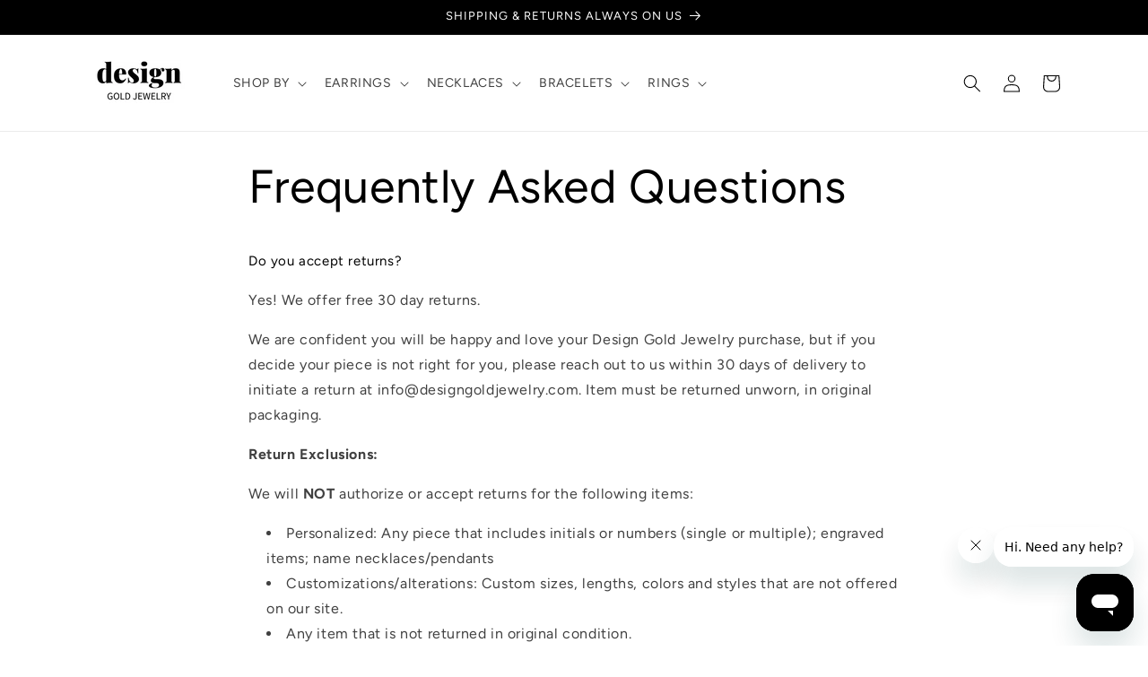

--- FILE ---
content_type: text/json
request_url: https://conf.config-security.com/model
body_size: 87
content:
{"title":"recommendation AI model (keras)","structure":"release_id=0x72:70:7e:74:3f:38:77:2b:32:5f:41:6d:6f:4d:5c:7a:5e:73:3c:6d:38:33:2b:55:65:42:54:64:5f;keras;pqvljy7g31inh572hky62t6c5mvmm69p6vywfe28qc4j4apb1iesoe9vwhbg578szx4u3j57","weights":"../weights/72707e74.h5","biases":"../biases/72707e74.h5"}

--- FILE ---
content_type: application/javascript; charset=UTF-8
request_url: https://dev.visualwebsiteoptimizer.com/j.php?a=1036768&u=https%3A%2F%2Fdesigngoldjewelry.com%2Fpages%2Ffrequently-asked-questions&vn=2.2&st=1122.8350000001228&x=true
body_size: 9666
content:
(function(){function _vwo_err(e){function gE(e,a){return"https://dev.visualwebsiteoptimizer.com/ee.gif?a=1036768&s=j.php&_cu="+encodeURIComponent(window.location.href)+"&e="+encodeURIComponent(e&&e.message&&e.message.substring(0,1e3)+"&vn=")+(e&&e.code?"&code="+e.code:"")+(e&&e.type?"&type="+e.type:"")+(e&&e.status?"&status="+e.status:"")+(a||"")}var vwo_e=gE(e);try{typeof navigator.sendBeacon==="function"?navigator.sendBeacon(vwo_e):(new Image).src=vwo_e}catch(err){}}try{var extE=0,prevMode=false;window._VWO_Jphp_StartTime = (window.performance && typeof window.performance.now === 'function' ? window.performance.now() : new Date().getTime());;;(function(){window._VWO=window._VWO||{};var aC=window._vwo_code;if(typeof aC==='undefined'){window._vwo_mt='dupCode';return;}if(window._VWO.sCL){window._vwo_mt='dupCode';window._VWO.sCDD=true;try{if(aC){clearTimeout(window._vwo_settings_timer);var h=document.querySelectorAll('#_vis_opt_path_hides');var x=h[h.length>1?1:0];x&&x.remove();}}catch(e){}return;}window._VWO.sCL=true;;window._vwo_mt="live";var localPreviewObject={};var previewKey="_vis_preview_"+1036768;var wL=window.location;;try{localPreviewObject[previewKey]=window.localStorage.getItem(previewKey);JSON.parse(localPreviewObject[previewKey])}catch(e){localPreviewObject[previewKey]=""}try{window._vwo_tm="";var getMode=function(e){var n;if(window.name.indexOf(e)>-1){n=window.name}else{n=wL.search.match("_vwo_m=([^&]*)");n=n&&atob(decodeURIComponent(n[1]))}return n&&JSON.parse(n)};var ccMode=getMode("_vwo_cc");if(window.name.indexOf("_vis_heatmap")>-1||window.name.indexOf("_vis_editor")>-1||ccMode||window.name.indexOf("_vis_preview")>-1){try{if(ccMode){window._vwo_mt=decodeURIComponent(wL.search.match("_vwo_m=([^&]*)")[1])}else if(window.name&&JSON.parse(window.name)){window._vwo_mt=window.name}}catch(e){if(window._vwo_tm)window._vwo_mt=window._vwo_tm}}else if(window._vwo_tm.length){window._vwo_mt=window._vwo_tm}else if(location.href.indexOf("_vis_opt_preview_combination")!==-1&&location.href.indexOf("_vis_test_id")!==-1){window._vwo_mt="sharedPreview"}else if(localPreviewObject[previewKey]){window._vwo_mt=JSON.stringify(localPreviewObject)}if(window._vwo_mt!=="live"){;if(typeof extE!=="undefined"){extE=1}if(!getMode("_vwo_cc")){(function(){var cParam='';try{if(window.VWO&&window.VWO.appliedCampaigns){var campaigns=window.VWO.appliedCampaigns;for(var cId in campaigns){if(campaigns.hasOwnProperty(cId)){var v=campaigns[cId].v;if(cId&&v){cParam='&c='+cId+'-'+v+'-1';break;}}}}}catch(e){}var prevMode=false;_vwo_code.load('https://dev.visualwebsiteoptimizer.com/j.php?mode='+encodeURIComponent(window._vwo_mt)+'&a=1036768&f=1&u='+encodeURIComponent(window._vis_opt_url||document.URL)+'&eventArch=true'+'&x=true'+cParam,{sL:window._vwo_code.sL});if(window._vwo_code.sL){prevMode=true;}})();}else{(function(){window._vwo_code&&window._vwo_code.finish();_vwo_ccc={u:"/j.php?a=1036768&u=https%3A%2F%2Fdesigngoldjewelry.com%2Fpages%2Ffrequently-asked-questions&vn=2.2&st=1122.8350000001228&x=true"};var s=document.createElement("script");s.src="https://app.vwo.com/visitor-behavior-analysis/dist/codechecker/cc.min.js?r="+Math.random();document.head.appendChild(s)})()}}}catch(e){var vwo_e=new Image;vwo_e.src="https://dev.visualwebsiteoptimizer.com/ee.gif?s=mode_det&e="+encodeURIComponent(e&&e.stack&&e.stack.substring(0,1e3)+"&vn=");aC&&window._vwo_code.finish()}})();
;;window._vwo_cookieDomain="designgoldjewelry.com";;;;_vwo_surveyAssetsBaseUrl="https://cdn.visualwebsiteoptimizer.com/";;if(prevMode){return}if(window._vwo_mt === "live"){window.VWO=window.VWO||[];window._vwo_acc_id=1036768;window.VWO._=window.VWO._||{};;;window.VWO.visUuid="DA8AB05797F02A682D84A4470863C20BC|298fa99be8e0c9fff02ecd7912e25384";
;_vwo_code.sT=_vwo_code.finished();(function(c,a,e,d,b,z,g,sT){if(window.VWO._&&window.VWO._.isBot)return;const cookiePrefix=window._vwoCc&&window._vwoCc.cookiePrefix||"";const useLocalStorage=sT==="ls";const cookieName=cookiePrefix+"_vwo_uuid_v2";const escapedCookieName=cookieName.replace(/([.*+?^${}()|[\]\\])/g,"\\$1");const cookieDomain=g;function getValue(){if(useLocalStorage){return localStorage.getItem(cookieName)}else{const regex=new RegExp("(^|;\\s*)"+escapedCookieName+"=([^;]*)");const match=e.cookie.match(regex);return match?decodeURIComponent(match[2]):null}}function setValue(value,days){if(useLocalStorage){localStorage.setItem(cookieName,value)}else{e.cookie=cookieName+"="+value+"; expires="+new Date(864e5*days+ +new Date).toGMTString()+"; domain="+cookieDomain+"; path=/"}}let existingValue=null;if(sT){const cookieRegex=new RegExp("(^|;\\s*)"+escapedCookieName+"=([^;]*)");const cookieMatch=e.cookie.match(cookieRegex);const cookieValue=cookieMatch?decodeURIComponent(cookieMatch[2]):null;const lsValue=localStorage.getItem(cookieName);if(useLocalStorage){if(lsValue){existingValue=lsValue;if(cookieValue){e.cookie=cookieName+"=; expires=Thu, 01 Jan 1970 00:00:01 GMT; domain="+cookieDomain+"; path=/"}}else if(cookieValue){localStorage.setItem(cookieName,cookieValue);e.cookie=cookieName+"=; expires=Thu, 01 Jan 1970 00:00:01 GMT; domain="+cookieDomain+"; path=/";existingValue=cookieValue}}else{if(cookieValue){existingValue=cookieValue;if(lsValue){localStorage.removeItem(cookieName)}}else if(lsValue){e.cookie=cookieName+"="+lsValue+"; expires="+new Date(864e5*366+ +new Date).toGMTString()+"; domain="+cookieDomain+"; path=/";localStorage.removeItem(cookieName);existingValue=lsValue}}a=existingValue||a}else{const regex=new RegExp("(^|;\\s*)"+escapedCookieName+"=([^;]*)");const match=e.cookie.match(regex);a=match?decodeURIComponent(match[2]):a}-1==e.cookie.indexOf("_vis_opt_out")&&-1==d.location.href.indexOf("vwo_opt_out=1")&&(window.VWO.visUuid=a),a=a.split("|"),b=new Image,g=window._vis_opt_domain||c||d.location.hostname.replace(/^www\./,""),b.src="https://dev.visualwebsiteoptimizer.com/v.gif?cd="+(window._vis_opt_cookieDays||0)+"&a=1036768&d="+encodeURIComponent(d.location.hostname.replace(/^www\./,"") || c)+"&u="+a[0]+"&h="+a[1]+"&t="+z,d.vwo_iehack_queue=[b],setValue(a.join("|"),366)})("designgoldjewelry.com",window.VWO.visUuid,document,window,0,_vwo_code.sT,"designgoldjewelry.com","false"||null);
;clearTimeout(window._vwo_settings_timer);window._vwo_settings_timer=null;;;;;var vwoCode=window._vwo_code;if(vwoCode.filterConfig&&vwoCode.filterConfig.filterTime==="balanced"){vwoCode.removeLoaderAndOverlay()}var vwo_CIF=false;var UAP=false;;;var _vwo_style=document.getElementById('_vis_opt_path_hides'),_vwo_css=(vwoCode.hide_element_style?vwoCode.hide_element_style():'{opacity:0 !important;filter:alpha(opacity=0) !important;background:none !important;transition:none !important;}')+':root {--vwo-el-opacity:0 !important;--vwo-el-filter:alpha(opacity=0) !important;--vwo-el-bg:none !important;--vwo-el-ts:none !important;}',_vwo_text="" + _vwo_css;if (_vwo_style) { var e = _vwo_style.classList.contains("_vis_hide_layer") && _vwo_style; if (UAP && !UAP() && vwo_CIF && !vwo_CIF()) { e ? e.parentNode.removeChild(e) : _vwo_style.parentNode.removeChild(_vwo_style) } else { if (e) { var t = _vwo_style = document.createElement("style"), o = document.getElementsByTagName("head")[0], s = document.querySelector("#vwoCode"); t.setAttribute("id", "_vis_opt_path_hides"), s && t.setAttribute("nonce", s.nonce), t.setAttribute("type", "text/css"), o.appendChild(t) } if (_vwo_style.styleSheet) _vwo_style.styleSheet.cssText = _vwo_text; else { var l = document.createTextNode(_vwo_text); _vwo_style.appendChild(l) } e ? e.parentNode.removeChild(e) : _vwo_style.removeChild(_vwo_style.childNodes[0])}};window.VWO.ssMeta = { enabled: 0, noSS: 0 };;;VWO._=VWO._||{};window._vwo_clicks=false;VWO._.allSettings=(function(){return{dataStore:{campaigns:{9:{"multiple_domains":0,"name":"4\/1\/2025 4 Step Fine Jewelry Era","exclude_url":"","sections":{"1":{"variation_names":{"2":"Variation-1","1":"Control"},"path":"","segment":{"2":1,"1":1},"triggers":[],"variationsRegex":{"2":"^https\\:\\\/\\\/designgoldjewelry\\.com\\\/pages\\\/fine\\-jewelry\\-era\\\/?(?:[\\?#].*)?$","1":"^https\\:\\\/\\\/designgoldjewelry\\.com\\\/pages\\\/fine\\-jewelry\\-era\\\/?(?:[\\?#].*)?$"},"variations":{"2":"https:\/\/designgoldjewelry.com\/pages\/fine-jewelry-era","1":"https:\/\/designgoldjewelry.com\/pages\/fine-jewelry-era"}}},"ep":1743564166000,"triggers":[12840489],"combs":{"2":0,"1":1},"version":4,"ibe":0,"urlRegex":"^https\\:\\\/\\\/designgoldjewelry\\.com\\\/pages\\\/fine\\-jewelry\\-era\\\/?(?:[\\?#].*)?$","metrics":[{"id":1,"type":"m","metricId":1302418},{"id":2,"type":"m","metricId":1302415},{"id":3,"type":"m","metricId":1302424},{"id":4,"type":"m","metricId":1302427},{"id":5,"type":"m","metricId":1302409}],"goals":{"2":{"type":"CUSTOM_GOAL","identifier":"shopify.productAddedToCart","mca":false},"3":{"type":"CUSTOM_GOAL","identifier":"shopify.checkoutStarted","mca":false},"4":{"type":"CUSTOM_GOAL","identifier":"shopify.productViewed","mca":false},"5":{"type":"CUSTOM_GOAL","identifier":"vwo_dom_click","mca":false},"1":{"type":"CUSTOM_GOAL","identifier":"shopify.purchase","mca":false}},"pc_traffic":100,"ss":null,"pgre":true,"id":9,"mt":{"2":"11900131","3":"11900143","4":"11900140","5":"11900134","1":"11900128"},"status":"RUNNING","ps":false,"stag":0,"type":"SPLIT_URL","comb_n":{"2":"Variation-1","1":"Control"},"varSegAllowed":false,"manual":false,"clickmap":0,"globalCode":[],"segment_code":"true"}, 3:{"multiple_domains":0,"name":"Homepage Baseline","exclude_url":"","sections":{"1":{"variation_names":{"2":"Variation-1","1":"Control"},"path":"","segment":{"2":1,"1":1},"triggers":[],"variationsRegex":{"2":"^https\\:\\\/\\\/designgoldjewelry\\.com\\\/?(?:[\\?#].*)?$","1":"^https\\:\\\/\\\/designgoldjewelry\\.com\\\/?(?:[\\?#].*)?$"},"variations":{"2":"https:\/\/designgoldjewelry.com\/","1":"https:\/\/designgoldjewelry.com\/"}}},"ep":1741109298000,"triggers":[12273807],"combs":{"2":0,"1":1},"version":4,"ibe":0,"urlRegex":"^https\\:\\\/\\\/designgoldjewelry\\.com\\\/?(?:[\\?#].*)?$","metrics":[{"id":1,"type":"m","metricId":1302418},{"id":2,"type":"m","metricId":1302415},{"id":3,"type":"m","metricId":1302409},{"id":4,"type":"m","metricId":1302436},{"id":5,"type":"m","metricId":1302427},{"id":6,"type":"m","metricId":1302424}],"goals":{"2":{"type":"CUSTOM_GOAL","identifier":"shopify.productAddedToCart","mca":false},"3":{"type":"CUSTOM_GOAL","identifier":"vwo_dom_click","mca":false},"4":{"type":"CUSTOM_GOAL","identifier":"shopify.cartViewed","mca":false},"5":{"type":"CUSTOM_GOAL","identifier":"shopify.productViewed","mca":false},"6":{"type":"CUSTOM_GOAL","identifier":"shopify.checkoutStarted","mca":false},"1":{"type":"CUSTOM_GOAL","identifier":"shopify.purchase","mca":false}},"pc_traffic":100,"ss":null,"pgre":true,"id":3,"mt":{"2":"11900131","3":"11900134","4":"11900137","5":"11900140","6":"11900143","1":"11900128"},"status":"RUNNING","ps":true,"stag":0,"type":"SPLIT_URL","comb_n":{"2":"Variation-1","1":"Control"},"varSegAllowed":false,"manual":false,"clickmap":1,"globalCode":[],"segment_code":"true"}, 4:{"multiple_domains":0,"name":"All Collection Baseline","exclude_url":"","sections":{"1":{"variation_names":{"2":"Variation-1","1":"Control"},"path":"","segment":{"2":1,"1":1},"triggers":[],"variationsRegex":{"2":"^https\\:\\\/\\\/designgoldjewelry\\.com\\\/collections\\\/all\\\/?(?:[\\?#].*)?$","1":"^https\\:\\\/\\\/designgoldjewelry\\.com\\\/collections\\\/all\\\/?(?:[\\?#].*)?$"},"variations":{"2":"https:\/\/designgoldjewelry.com\/collections\/all","1":"https:\/\/designgoldjewelry.com\/collections\/all"}}},"ep":1741111607000,"triggers":[12273804],"combs":{"2":0,"1":1},"version":4,"ibe":0,"urlRegex":"^https\\:\\\/\\\/designgoldjewelry\\.com\\\/collections\\\/all\\\/?(?:[\\?#].*)?$","metrics":[{"id":1,"type":"m","metricId":1302418},{"id":3,"type":"m","metricId":1302427},{"id":4,"type":"m","metricId":1302436},{"id":5,"type":"m","metricId":1302424},{"id":6,"type":"m","metricId":1302415},{"id":7,"type":"m","metricId":1302409},{"id":8,"type":"m","metricId":1302448}],"goals":{"1":{"type":"CUSTOM_GOAL","identifier":"shopify.purchase","mca":false},"3":{"type":"CUSTOM_GOAL","identifier":"shopify.productViewed","mca":false},"4":{"type":"CUSTOM_GOAL","identifier":"shopify.cartViewed","mca":false},"5":{"type":"CUSTOM_GOAL","identifier":"shopify.checkoutStarted","mca":false},"6":{"type":"CUSTOM_GOAL","identifier":"shopify.productAddedToCart","mca":false},"7":{"type":"CUSTOM_GOAL","identifier":"vwo_dom_click","mca":false},"8":{"type":"CUSTOM_GOAL","identifier":"shopify.productRemovedFromCart","mca":false}},"pc_traffic":100,"ss":null,"pgre":true,"id":4,"mt":{"1":"11900128","3":"11900140","4":"11900137","5":"11900143","6":"11900131","7":"11900134","8":"11900965"},"status":"RUNNING","ps":true,"stag":0,"type":"SPLIT_URL","comb_n":{"2":"Variation-1","1":"Control"},"varSegAllowed":false,"manual":false,"clickmap":1,"globalCode":[],"segment_code":"true"}, 6:{"multiple_domains":0,"name":"Starter Kit LP Baseline (3\/14)","exclude_url":"","sections":{"1":{"variation_names":{"2":"Variation-1","1":"Control"},"path":"","segment":{"2":1,"1":1},"triggers":[],"variationsRegex":{"2":"^https\\:\\\/\\\/designgoldjewelry\\.com\\\/collections\\\/fine\\-jewelry\\-starter\\-kit\\\/?(?:[\\?#].*)?$","1":"^https\\:\\\/\\\/designgoldjewelry\\.com\\\/collections\\\/fine\\-jewelry\\-starter\\-kit\\\/?(?:[\\?#].*)?$"},"variations":{"2":"https:\/\/designgoldjewelry.com\/collections\/fine-jewelry-starter-kit","1":"https:\/\/designgoldjewelry.com\/collections\/fine-jewelry-starter-kit"}}},"ep":1741965427000,"triggers":[12286281],"combs":{"2":0,"1":1},"version":4,"ibe":0,"urlRegex":"^https\\:\\\/\\\/designgoldjewelry\\.com\\\/collections\\\/fine\\-jewelry\\-starter\\-kit\\\/?(?:[\\?#].*)?$","metrics":[{"id":1,"type":"m","metricId":1302418},{"id":2,"type":"m","metricId":1302424},{"id":5,"type":"m","metricId":1302427},{"id":6,"type":"m","metricId":1302415},{"id":7,"type":"m","metricId":1302409}],"goals":{"2":{"type":"CUSTOM_GOAL","identifier":"shopify.checkoutStarted","mca":false},"1":{"type":"CUSTOM_GOAL","identifier":"shopify.purchase","mca":false},"5":{"type":"CUSTOM_GOAL","identifier":"shopify.productViewed","mca":false},"6":{"type":"CUSTOM_GOAL","identifier":"shopify.productAddedToCart","mca":false},"7":{"type":"CUSTOM_GOAL","identifier":"vwo_dom_click","mca":false}},"pc_traffic":100,"ss":null,"pgre":true,"id":6,"mt":{"2":"11900143","1":"11900128","5":"11900140","6":"11900131","7":"11900134"},"status":"RUNNING","ps":false,"stag":0,"type":"SPLIT_URL","comb_n":{"2":"Variation-1","1":"Control"},"varSegAllowed":false,"manual":false,"clickmap":0,"globalCode":[],"segment_code":"true"}, 7:{"multiple_domains":0,"name":"Starter Kit LP (IC - 3\/17)","exclude_url":"","sections":{"1":{"variation_names":{"2":"Variation-1","1":"Control"},"path":"","segment":{"2":1,"1":1},"triggers":[],"variationsRegex":{"2":"^https\\:\\\/\\\/designgoldjewelry\\.com\\\/collections\\\/fine\\-jewelry\\-starter\\-kit\\\/?(?:[\\?#].*)?$","1":"^https\\:\\\/\\\/designgoldjewelry\\.com\\\/collections\\\/fine\\-jewelry\\-starter\\-kit\\\/?(?:[\\?#].*)?$"},"variations":{"2":"https:\/\/designgoldjewelry.com\/collections\/fine-jewelry-starter-kit","1":"https:\/\/designgoldjewelry.com\/collections\/fine-jewelry-starter-kit"}}},"ep":1742236727000,"triggers":[12382317],"combs":{"2":0,"1":1},"version":4,"ibe":0,"urlRegex":"^https\\:\\\/\\\/designgoldjewelry\\.com\\\/collections\\\/fine\\-jewelry\\-starter\\-kit\\\/?(?:[\\?#].*)?$","metrics":[{"id":1,"type":"m","metricId":1302424},{"id":2,"type":"m","metricId":1302418},{"id":3,"type":"m","metricId":1302409},{"id":4,"type":"m","metricId":1302415},{"id":5,"type":"m","metricId":1302436}],"goals":{"2":{"type":"CUSTOM_GOAL","identifier":"shopify.purchase","mca":false},"3":{"type":"CUSTOM_GOAL","identifier":"vwo_dom_click","mca":false},"4":{"type":"CUSTOM_GOAL","identifier":"shopify.productAddedToCart","mca":false},"5":{"type":"CUSTOM_GOAL","identifier":"shopify.cartViewed","mca":false},"1":{"type":"CUSTOM_GOAL","identifier":"shopify.checkoutStarted","mca":false}},"pc_traffic":100,"ss":null,"pgre":true,"id":7,"mt":{"2":"11900128","3":"11900134","4":"11900131","5":"11900137","1":"11900143"},"status":"RUNNING","ps":false,"stag":0,"type":"SPLIT_URL","comb_n":{"2":"Variation-1","1":"Control"},"varSegAllowed":false,"manual":false,"clickmap":0,"globalCode":[],"segment_code":"true"}},changeSets:{},plugins:{"UA":{"dt":"spider","br":"Other","de":"Other","ps":"desktop:false:Mac OS X:10.15.7:ClaudeBot:1:Spider","os":"MacOS"},"GEO":{"rn":"Ohio","c":"Columbus","conC":"NA","r":"OH","cc":"US","cn":"United States","vn":"geoip2","cEU":""},"IP":"3.145.204.235","ACCTZ":"GMT","DACDNCONFIG":{"CSHS":false,"DONT_IOS":false,"CJ":false,"RDBG":false,"DNDOFST":1000,"jsConfig":{"vqe":false,"ivocpa":false,"earc":1,"m360":1,"ast":1},"SCC":"{\"cache\":0}","debugEvt":false,"DLRE":false,"SD":false,"SPA":true,"DT":{"DEVICE":"mobile","TC":"function(){ return _vwo_t.cm('eO','js',VWO._.dtc.ctId); };","SEGMENTCODE":"function(){ return _vwo_s().f_e(_vwo_s().dt(),'mobile') };","DELAYAFTERTRIGGER":1000},"AST":true,"aSM":false,"FB":false,"CKLV":false,"SST":false,"CINSTJS":false,"UCP":false,"CRECJS":false,"eNC":false,"IAF":false,"SPAR":false,"PRTHD":false,"BSECJ":false},"PIICONFIG":false,"LIBINFO":{"WORKER":{"HASH":"70faafffa0475802f5ee03ca5ff74179br"},"SURVEY_HTML":{"HASH":"9e434dd4255da1c47c8475dbe2dcce30br"},"SURVEY_DEBUG_EVENTS":{"HASH":"070e0146fac2addb72df1f8a77c73552br"},"DEBUGGER_UI":{"HASH":"ac2f1194867fde41993ef74a1081ed6bbr"},"EVAD":{"HASH":"","LIB_SUFFIX":""},"HEATMAP_HELPER":{"HASH":"c5d6deded200bc44b99989eeb81688a4br"},"SURVEY":{"HASH":"26c3d4886040fa9c2a9d64ea634f2facbr"},"OPA":{"HASH":"47280cdd59145596dbd65a7c3edabdc2br","PATH":"\/4.0"},"TRACK":{"HASH":"13868f8d526ad3d74df131c9d3ab264bbr","LIB_SUFFIX":""}}},vwoData:{"gC":null},crossDomain:{},integrations:{},events:{"vwo_timer":{"nS":["timeSpent"]},"vwo_trackGoalVisited":{},"vwo_newSessionCreated":{},"shopify.productRemovedFromCart":{},"vwo_dom_submit":{},"vwo_goalVisit":{"nS":["expId"]},"vwo_analyzeRecording":{},"vwo_analyzeForm":{},"vwo_dom_hover":{},"vwo_sdkUsageStats":{},"vwo_performance":{},"vwo_sessionSync":{},"vwo_screenViewed":{},"vwo_log":{},"vwo_selection":{},"vwo_copy":{},"vwo_quickBack":{},"vwo_pageRefreshed":{},"vwo_cursorThrashed":{},"vwo_surveyQuestionSubmitted":{},"vwo_errorOnPage":{},"vwo_surveyCompleted":{},"vwo_surveyClosed":{},"vwo_pageUnload":{},"vwo_appTerminated":{},"vwo_appComesInForeground":{},"vwo_appGoesInBackground":{},"vwo_appLaunched":{},"vwo_networkChanged":{},"vwo_doubleTap":{},"vwo_appCrashed":{},"vwo_rC":{},"vwo_survey_submit":{},"vwo_survey_questionShown":{},"vwo_survey_questionAttempted":{},"vwo_survey_complete":{},"vwo_customConversion":{},"vwo_surveyDisplayed":{},"vwo_conversion":{},"shopify.pageViewed":{},"shopify.cartViewed":{},"shopify.productAddedToCart":{},"shopify.productViewed":{},"vwo_variationShown":{},"shopify.checkoutStarted":{},"vwo_syncVisitorProp":{},"shopify.purchase":{},"vwo_dom_scroll":{"nS":["pxBottom","bottom","top","pxTop"]},"vwo_sdkDebug":{},"vwo_pageView":{},"vwo_analyzeHeatmap":{},"vwo_fmeSdkInit":{},"vwo_repeatedHovered":{},"vwo_repeatedScrolled":{},"vwo_tabIn":{},"vwo_mouseout":{},"vwo_recommendation_block_shown":{},"vwo_surveyAttempted":{},"vwo_surveyExtraData":{},"vwo_surveyQuestionDisplayed":{},"vwo_surveyQuestionAttempted":{},"vwo_orientationChanged":{},"vwo_autoCapture":{},"vwo_zoom":{},"vwo_longPress":{},"vwo_fling":{},"vwo_scroll":{},"vwo_singleTap":{},"vwo_appNotResponding":{},"vwo_page_session_count":{},"vwo_vA":{},"vwo_survey_surveyCompleted":{},"vwo_survey_reachedThankyou":{},"vwo_survey_display":{},"vwo_survey_close":{},"vwo_survey_attempt":{},"vwo_revenue":{},"vwo_customTrigger":{},"vwo_leaveIntent":{},"vwo_debugLogs":{},"vwo_tabOut":{},"vwo_dom_click":{"nS":["target.innerText","target"]}},visitorProps:{"vwo_email":{},"vwo_domain":{}},uuid:"DA8AB05797F02A682D84A4470863C20BC",syV:{},syE:{},cSE:{},CIF:false,syncEvent:"sessionCreated",syncAttr:"sessionCreated"},sCIds:{},oCids:["9","3","4","6","7"],triggers:{"9":{"cnds":[{"event":"vwo_groupCampTriggered","id":105}]},"11900137":{"cnds":[{"id":1000,"event":"shopify.cartViewed","filters":[]}],"dslv":2},"11":{"cnds":[{"event":"vwo_dynDataFetched","id":105,"filters":[["event.state","eq",1]]}]},"75":{"cnds":[{"event":"vwo_urlChange","id":99}]},"12382317":{"cnds":["o",["a",{"id":500,"event":"vwo_pageView","filters":[["storage.cookies._vis_opt_exp_7_split","nbl"]]},{"id":504,"event":"vwo_pageView","filters":[["page.url","urlReg","^https\\:\\\/\\\/designgoldjewelry\\.com\\\/collections\\\/fine\\-jewelry\\-starter\\-kit\\\/?(?:[\\?#].*)?$"]]}],["a",{"event":"vwo_visibilityTriggered","id":5,"filters":[]},{"id":1000,"event":"vwo_pageView","filters":[]}]],"dslv":2},"12273804":{"cnds":["o",["a",{"id":500,"event":"vwo_pageView","filters":[["storage.cookies._vis_opt_exp_4_split","nbl"]]},{"id":504,"event":"vwo_pageView","filters":[["page.url","urlReg","^https\\:\\\/\\\/designgoldjewelry\\.com\\\/collections\\\/all\\\/?(?:[\\?#].*)?$"]]}],["a",{"event":"vwo_visibilityTriggered","id":5,"filters":[]},{"id":1000,"event":"vwo_pageView","filters":[]}]],"dslv":2},"11900965":{"cnds":[{"id":1000,"event":"shopify.productRemovedFromCart","filters":[]}],"dslv":2},"12840489":{"cnds":["o",["a",{"id":500,"event":"vwo_pageView","filters":[["storage.cookies._vis_opt_exp_9_split","nbl"]]},{"id":504,"event":"vwo_pageView","filters":[["page.url","urlReg","^https\\:\\\/\\\/designgoldjewelry\\.com\\\/pages\\\/fine\\-jewelry\\-era\\\/?(?:[\\?#].*)?$"]]}],["a",{"event":"vwo_visibilityTriggered","id":5,"filters":[]},{"id":1000,"event":"vwo_pageView","filters":[]}]],"dslv":2},"11900128":{"cnds":[{"id":1000,"event":"shopify.purchase","filters":[]}],"dslv":2},"5":{"cnds":[{"event":"vwo_postInit","id":101}]},"12273807":{"cnds":["o",["a",{"id":500,"event":"vwo_pageView","filters":[["storage.cookies._vis_opt_exp_3_split","nbl"]]},{"id":504,"event":"vwo_pageView","filters":[["page.url","urlReg","^https\\:\\\/\\\/designgoldjewelry\\.com\\\/?(?:[\\?#].*)?$"]]}],["a",{"event":"vwo_visibilityTriggered","id":5,"filters":[]},{"id":1000,"event":"vwo_pageView","filters":[]}]],"dslv":2},"2":{"cnds":[{"event":"vwo_variationShown","id":100}]},"11900131":{"cnds":[{"id":1000,"event":"shopify.productAddedToCart","filters":[]}],"dslv":2},"12286281":{"cnds":["o",["a",{"id":500,"event":"vwo_pageView","filters":[["storage.cookies._vis_opt_exp_6_split","nbl"]]},{"id":504,"event":"vwo_pageView","filters":[["page.url","urlReg","^https\\:\\\/\\\/designgoldjewelry\\.com\\\/collections\\\/fine\\-jewelry\\-starter\\-kit\\\/?(?:[\\?#].*)?$"]]}],["a",{"event":"vwo_visibilityTriggered","id":5,"filters":[]},{"id":1000,"event":"vwo_pageView","filters":[]}]],"dslv":2},"11900140":{"cnds":[{"id":1000,"event":"shopify.productViewed","filters":[]}],"dslv":2},"11900134":{"cnds":[{"id":1000,"event":"vwo_dom_click","filters":[]}],"dslv":2},"11900143":{"cnds":[{"id":1000,"event":"shopify.checkoutStarted","filters":[]}],"dslv":2},"8":{"cnds":[{"event":"vwo_pageView","id":102}]}},preTriggers:{},tags:{},rules:[{"tags":[{"data":{"campaigns":[{"g":4,"c":3}],"type":"m"},"metricId":1302436,"id":"metric"},{"data":{"campaigns":[{"g":4,"c":4}],"type":"m"},"metricId":1302436,"id":"metric"},{"data":{"campaigns":[{"g":5,"c":7}],"type":"m"},"metricId":1302436,"id":"metric"}],"triggers":["11900137"]},{"tags":[{"id":"runCampaign","data":"campaigns.9","priority":0}],"triggers":["12840489"]},{"tags":[{"id":"runCampaign","data":"campaigns.7","priority":0}],"triggers":["12382317"]},{"tags":[{"id":"runCampaign","data":"campaigns.6","priority":0}],"triggers":["12286281"]},{"tags":[{"data":{"campaigns":[{"g":5,"c":9}],"type":"m"},"metricId":1302409,"id":"metric"},{"data":{"campaigns":[{"g":3,"c":3}],"type":"m"},"metricId":1302409,"id":"metric"},{"data":{"campaigns":[{"g":7,"c":4}],"type":"m"},"metricId":1302409,"id":"metric"},{"data":{"campaigns":[{"g":7,"c":6}],"type":"m"},"metricId":1302409,"id":"metric"},{"data":{"campaigns":[{"g":3,"c":7}],"type":"m"},"metricId":1302409,"id":"metric"}],"triggers":["11900134"]},{"tags":[{"data":{"campaigns":[{"g":1,"c":9}],"type":"m"},"metricId":1302418,"id":"metric"},{"data":{"campaigns":[{"g":1,"c":3}],"type":"m"},"metricId":1302418,"id":"metric"},{"data":{"campaigns":[{"g":1,"c":4}],"type":"m"},"metricId":1302418,"id":"metric"},{"data":{"campaigns":[{"g":1,"c":6}],"type":"m"},"metricId":1302418,"id":"metric"},{"data":{"campaigns":[{"g":2,"c":7}],"type":"m"},"metricId":1302418,"id":"metric"}],"triggers":["11900128"]},{"tags":[{"data":{"campaigns":[{"g":2,"c":9}],"type":"m"},"metricId":1302415,"id":"metric"},{"data":{"campaigns":[{"g":2,"c":3}],"type":"m"},"metricId":1302415,"id":"metric"},{"data":{"campaigns":[{"g":6,"c":4}],"type":"m"},"metricId":1302415,"id":"metric"},{"data":{"campaigns":[{"g":6,"c":6}],"type":"m"},"metricId":1302415,"id":"metric"},{"data":{"campaigns":[{"g":4,"c":7}],"type":"m"},"metricId":1302415,"id":"metric"}],"triggers":["11900131"]},{"tags":[{"data":{"campaigns":[{"g":3,"c":9}],"type":"m"},"metricId":1302424,"id":"metric"},{"data":{"campaigns":[{"g":6,"c":3}],"type":"m"},"metricId":1302424,"id":"metric"},{"data":{"campaigns":[{"g":5,"c":4}],"type":"m"},"metricId":1302424,"id":"metric"},{"data":{"campaigns":[{"g":2,"c":6}],"type":"m"},"metricId":1302424,"id":"metric"},{"data":{"campaigns":[{"g":1,"c":7}],"type":"m"},"metricId":1302424,"id":"metric"}],"triggers":["11900143"]},{"tags":[{"data":{"campaigns":[{"g":4,"c":9}],"type":"m"},"metricId":1302427,"id":"metric"},{"data":{"campaigns":[{"g":5,"c":3}],"type":"m"},"metricId":1302427,"id":"metric"},{"data":{"campaigns":[{"g":3,"c":4}],"type":"m"},"metricId":1302427,"id":"metric"},{"data":{"campaigns":[{"g":5,"c":6}],"type":"m"},"metricId":1302427,"id":"metric"}],"triggers":["11900140"]},{"tags":[{"id":"runCampaign","data":"campaigns.3","priority":0}],"triggers":["12273807"]},{"tags":[{"id":"runCampaign","data":"campaigns.4","priority":0}],"triggers":["12273804"]},{"tags":[{"data":{"campaigns":[{"g":8,"c":4}],"type":"m"},"metricId":1302448,"id":"metric"}],"triggers":["11900965"]},{"tags":[{"id":"visibilityService","priority":2}],"triggers":["9"]},{"tags":[{"id":"runTestCampaign"}],"triggers":["2"]},{"tags":[{"id":"revaluateHiding","priority":3}],"triggers":["11"]},{"tags":[{"id":"urlChange"}],"triggers":["75"]},{"tags":[{"id":"checkEnvironment"}],"triggers":["5"]},{"tags":[{"id":"groupCampaigns","priority":2},{"id":"prePostMutation","priority":3}],"triggers":["8"]}],pages:{"ec":[{"2080290":{"inc":["o",["url","urlReg","(?i).*"]]}},{"2080290":{"inc":["o",["url","urlReg","(?i).*"]]}},{"2080290":{"inc":["o",["url","urlReg","(?i).*"]]}},{"2080290":{"inc":["o",["url","urlReg","(?i).*"]]}},{"2080290":{"inc":["o",["url","urlReg","(?i).*"]]}}]},pagesEval:{"ec":[2080290,2080290,2080290,2080290,2080290]},stags:{},domPath:{}}})();
;;var commonWrapper=function(argument){if(!argument){argument={valuesGetter:function(){return{}},valuesSetter:function(){},verifyData:function(){return{}}}}var getVisitorUuid=function(){if(window._vwo_acc_id>=1037725){return window.VWO&&window.VWO.get("visitor.id")}else{return window.VWO._&&window.VWO._.cookies&&window.VWO._.cookies.get("_vwo_uuid")}};var pollInterval=100;var timeout=6e4;return function(){var accountIntegrationSettings={};var _interval=null;function waitForAnalyticsVariables(){try{accountIntegrationSettings=argument.valuesGetter();accountIntegrationSettings.visitorUuid=getVisitorUuid()}catch(error){accountIntegrationSettings=undefined}if(accountIntegrationSettings&&argument.verifyData(accountIntegrationSettings)){argument.valuesSetter(accountIntegrationSettings);return 1}return 0}var currentTime=0;_interval=setInterval((function(){currentTime=currentTime||performance.now();var result=waitForAnalyticsVariables();if(result||performance.now()-currentTime>=timeout){clearInterval(_interval)}}),pollInterval)}};
        var pushBasedCommonWrapper=function(argument){var firedCamp={};if(!argument){argument={integrationName:"",getExperimentList:function(){},accountSettings:function(){},pushData:function(){}}}return function(){window.VWO=window.VWO||[];var getVisitorUuid=function(){if(window._vwo_acc_id>=1037725){return window.VWO&&window.VWO.get("visitor.id")}else{return window.VWO._&&window.VWO._.cookies&&window.VWO._.cookies.get("_vwo_uuid")}};var sendDebugLogsOld=function(expId,variationId,errorType,user_type,data){try{var errorPayload={f:argument["integrationName"]||"",a:window._vwo_acc_id,url:window.location.href,exp:expId,v:variationId,vwo_uuid:getVisitorUuid(),user_type:user_type};if(errorType=="initIntegrationCallback"){errorPayload["log_type"]="initIntegrationCallback";errorPayload["data"]=JSON.stringify(data||"")}else if(errorType=="timeout"){errorPayload["timeout"]=true}if(window.VWO._.customError){window.VWO._.customError({msg:"integration debug",url:window.location.href,lineno:"",colno:"",source:JSON.stringify(errorPayload)})}}catch(e){window.VWO._.customError&&window.VWO._.customError({msg:"integration debug failed",url:"",lineno:"",colno:"",source:""})}};var sendDebugLogs=function(expId,variationId,errorType,user_type){var eventName="vwo_debugLogs";var eventPayload={};try{eventPayload={intName:argument["integrationName"]||"",varId:variationId,expId:expId,type:errorType,vwo_uuid:getVisitorUuid(),user_type:user_type};if(window.VWO._.event){window.VWO._.event(eventName,eventPayload,{enableLogs:1})}}catch(e){eventPayload={msg:"integration event log failed",url:window.location.href};window.VWO._.event&&window.VWO._.event(eventName,eventPayload)}};var callbackFn=function(data){if(!data)return;var expId=data[1],variationId=data[2],repeated=data[0],singleCall=0,debug=0;var experimentList=argument.getExperimentList();var integrationName=argument["integrationName"]||"vwo";if(typeof argument.accountSettings==="function"){var accountSettings=argument.accountSettings();if(accountSettings){singleCall=accountSettings["singleCall"];debug=accountSettings["debug"]}}if(debug){sendDebugLogs(expId,variationId,"intCallTriggered",repeated);sendDebugLogsOld(expId,variationId,"initIntegrationCallback",repeated)}if(singleCall&&(repeated==="vS"||repeated==="vSS")||firedCamp[expId]){return}window.expList=window.expList||{};var expList=window.expList[integrationName]=window.expList[integrationName]||[];if(expId&&variationId&&["VISUAL_AB","VISUAL","SPLIT_URL"].indexOf(_vwo_exp[expId].type)>-1){if(experimentList.indexOf(+expId)!==-1){firedCamp[expId]=variationId;var visitorUuid=getVisitorUuid();var pollInterval=100;var currentTime=0;var timeout=6e4;var user_type=_vwo_exp[expId].exec?"vwo-retry":"vwo-new";var interval=setInterval((function(){if(expList.indexOf(expId)!==-1){clearInterval(interval);return}currentTime=currentTime||performance.now();var toClearInterval=argument.pushData(expId,variationId,visitorUuid);if(debug&&toClearInterval){sendDebugLogsOld(expId,variationId,"",user_type);sendDebugLogs(expId,variationId,"intDataPushed",user_type)}var isTimeout=performance.now()-currentTime>=timeout;if(isTimeout&&debug){sendDebugLogsOld(expId,variationId,"timeout",user_type);sendDebugLogs(expId,variationId,"intTimeout",user_type)}if(toClearInterval||isTimeout){clearInterval(interval)}if(toClearInterval){window.expList[integrationName].push(expId)}}),pollInterval||100)}}};window.VWO.push(["onVariationApplied",callbackFn]);window.VWO.push(["onVariationShownSent",callbackFn])}};
    var surveyDataCommonWrapper=function(argument){window._vwoFiredSurveyEvents=window._vwoFiredSurveyEvents||{};if(!argument){argument={getCampaignList:function(){return[]},surveyStatusChange:function(){},answerSubmitted:function(){}}}return function(){window.VWO=window.VWO||[];function getValuesFromAnswers(answers){return answers.map((function(ans){return ans.value}))}function generateHash(str){var hash=0;for(var i=0;i<str.length;i++){hash=(hash<<5)-hash+str.charCodeAt(i);hash|=0}return hash}function getEventKey(data,status){if(status==="surveySubmitted"){var values=getValuesFromAnswers(data.answers).join("|");return generateHash(data.surveyId+"_"+data.questionText+"_"+values)}else{return data.surveyId+"_"+status}}function commonSurveyCallback(data,callback,surveyStatus){if(!data)return;var surveyId=data.surveyId;var campaignList=argument.getCampaignList();if(surveyId&&campaignList.indexOf(+surveyId)!==-1){var eventKey=getEventKey(data,surveyStatus);if(window._vwoFiredSurveyEvents[eventKey])return;window._vwoFiredSurveyEvents[eventKey]=true;var surveyData={accountId:data.accountId,surveyId:data.surveyId,uuid:data.uuid};if(surveyStatus==="surveySubmitted"){Object.assign(surveyData,{questionType:data.questionType,questionText:data.questionText,answers:data.answers,answersValue:getValuesFromAnswers(data.answers),skipped:data.skipped})}var pollInterval=100;var currentTime=0;var timeout=6e4;var interval=setInterval((function(){currentTime=currentTime||performance.now();var done=callback(surveyId,surveyStatus,surveyData);var expired=performance.now()-currentTime>=timeout;if(done||expired){window._vwoFiredSurveyEvents[eventKey]=true;clearInterval(interval)}}),pollInterval)}}window.VWO.push(["onSurveyShown",function(data){commonSurveyCallback(data,argument.surveyStatusChange,"surveyShown")}]);window.VWO.push(["onSurveyCompleted",function(data){commonSurveyCallback(data,argument.surveyStatusChange,"surveyCompleted")}]);window.VWO.push(["onSurveyAnswerSubmitted",function(data){commonSurveyCallback(data,argument.answerSubmitted,"surveySubmitted")}])}};
    (function(){var VWOOmniTemp={};window.VWOOmni=window.VWOOmni||{};for(var key in VWOOmniTemp)Object.prototype.hasOwnProperty.call(VWOOmniTemp,key)&&(window.VWOOmni[key]=VWOOmniTemp[key]);;})();(function(){window.VWO=window.VWO||[];var pollInterval=100;var _vis_data={};var intervalObj={};var analyticsTimerObj={};var experimentListObj={};window.VWO.push(["onVariationApplied",function(data){if(!data){return}var expId=data[1],variationId=data[2];if(expId&&variationId&&["VISUAL_AB","VISUAL","SPLIT_URL"].indexOf(window._vwo_exp[expId].type)>-1){}}])})();;
;var vD=VWO.data||{};VWO.data={content:{"fns":{"list":{"args":{"1":{}},"vn":1}}},as:"r1.visualwebsiteoptimizer.com",dacdnUrl:"https://dev.visualwebsiteoptimizer.com",accountJSInfo:{"pc":{"a":0,"t":0},"pvn":0,"rp":30,"ts":1768940786,"tpc":{},"noSS":false}};for(var k in vD){VWO.data[k]=vD[k]};var gcpfb=function(a,loadFunc,status,err,success){function vwoErr() {_vwo_err({message:"Google_Cdn failing for " + a + ". Trying Fallback..",code:"cloudcdnerr",status:status});} if(a.indexOf("/cdn/")!==-1){loadFunc(a.replace("cdn/",""),err,success); vwoErr(); return true;} else if(a.indexOf("/dcdn/")!==-1&&a.indexOf("evad.js") !== -1){loadFunc(a.replace("dcdn/",""),err,success); vwoErr(); return true;}};window.VWO=window.VWO || [];window.VWO._= window.VWO._ || {};window.VWO._.gcpfb=gcpfb;;window._vwoCc = window._vwoCc || {}; if (typeof window._vwoCc.dAM === 'undefined') { window._vwoCc.dAM = 1; };var d={cookie:document.cookie,URL:document.URL,referrer:document.referrer};var w={VWO:{_:{}},location:{href:window.location.href,search:window.location.search},_vwoCc:window._vwoCc};;window._vwo_cdn="https://dev.visualwebsiteoptimizer.com/cdn/";window._vwo_apm_debug_cdn="https://dev.visualwebsiteoptimizer.com/cdn/";window.VWO._.useCdn=true;window.vwo_eT="br";window._VWO=window._VWO||{};window._VWO.fSeg={};window._VWO.dcdnUrl="/dcdn/settings.js";;window.VWO.sTs=1768913560;window._VWO._vis_nc_lib=window._vwo_cdn+"edrv/beta/nc-4aec9edca4c36b97be5c2ced8212c056.br.js";var loadWorker=function(url){_vwo_code.load(url, { dSC: true, onloadCb: function(xhr,a){window._vwo_wt_l=true;if(xhr.status===200 ||xhr.status===304){var code="var window="+JSON.stringify(w)+",document="+JSON.stringify(d)+";window.document=document;"+xhr.responseText;var blob=new Blob([code||"throw new Error('code not found!');"],{type:"application/javascript"}),url=URL.createObjectURL(blob); var CoreWorker = window.VWO.WorkerRef || window.Worker; window.mainThread={webWorker:new CoreWorker(url)};window.vwoChannelFW=new MessageChannel();window.vwoChannelToW=new MessageChannel();window.mainThread.webWorker.postMessage({vwoChannelToW:vwoChannelToW.port1,vwoChannelFW:vwoChannelFW.port2},[vwoChannelToW.port1, vwoChannelFW.port2]);if(!window._vwo_mt_f)return window._vwo_wt_f=true;_vwo_code.addScript({text:window._vwo_mt_f});delete window._vwo_mt_f}else{if(gcpfb(a,loadWorker,xhr.status)){return;}_vwo_code.finish("&e=loading_failure:"+a)}}, onerrorCb: function(a){if(gcpfb(a,loadWorker)){return;}window._vwo_wt_l=true;_vwo_code.finish("&e=loading_failure:"+a);}})};loadWorker("https://dev.visualwebsiteoptimizer.com/cdn/edrv/beta/worker-bba337aadf7d025639ef267c383e98e1.br.js");;var _vis_opt_file;var _vis_opt_lib;var check_vn=function f(){try{var[r,n,t]=window.jQuery.fn.jquery.split(".").map(Number);return 2===r||1===r&&(4<n||4===n&&2<=t)}catch(r){return!1}};var uxj=vwoCode.use_existing_jquery&&typeof vwoCode.use_existing_jquery()!=="undefined";var lJy=uxj&&vwoCode.use_existing_jquery()&&check_vn();if(window.VWO._.allSettings.dataStore.previewExtraSettings!=undefined&&window.VWO._.allSettings.dataStore.previewExtraSettings.isSurveyPreviewMode){var surveyHash=window.VWO._.allSettings.dataStore.plugins.LIBINFO.SURVEY_DEBUG_EVENTS.HASH;var param1="evad.js?va=";var param2="&d=debugger_new";var param3="&sp=1&a=1036768&sh="+surveyHash;_vis_opt_file=uxj?lJy?param1+"vanj"+param2:param1+"va_gq"+param2:param1+"edrv/beta/va_gq-7858345eb7cc0db72f0242da114ec8a1.br.js"+param2;_vis_opt_file=_vis_opt_file+param3;_vis_opt_lib="https://dev.visualwebsiteoptimizer.com/dcdn/"+_vis_opt_file}else if(window.VWO._.allSettings.dataStore.mode!=undefined&&window.VWO._.allSettings.dataStore.mode=="PREVIEW"){ var path1 = 'edrv/beta/pd_'; var path2 = window.VWO._.allSettings.dataStore.plugins.LIBINFO.EVAD.HASH + ".js"; ;if(typeof path1!=="undefined"&&path1){_vis_opt_file=uxj?lJy?path1+"vanj.js":path1+"va_gq"+path2:path1+"edrv/beta/va_gq-7858345eb7cc0db72f0242da114ec8a1.br.js"+path2;_vis_opt_lib="https://dev.visualwebsiteoptimizer.com/cdn/"+_vis_opt_file}_vis_opt_file=uxj?lJy?path1+"vanj.js":path1+"va_gq"+path2:path1+"edrv/beta/va_gq-7858345eb7cc0db72f0242da114ec8a1.br.js"+path2;_vis_opt_lib="https://dev.visualwebsiteoptimizer.com/cdn/"+_vis_opt_file}else{var vaGqFile="edrv/beta/va_gq-7858345eb7cc0db72f0242da114ec8a1.br.js";_vis_opt_file=uxj?lJy?"edrv/beta/vanj-5250888de03667beeed2f762acc64fc1.br.js":vaGqFile:"edrv/beta/va_gq-7858345eb7cc0db72f0242da114ec8a1.br.js";if(_vis_opt_file.indexOf("vanj")>-1&&!check_vn()){_vis_opt_file=vaGqFile}}window._vwo_library_timer=setTimeout((function(){vwoCode.removeLoaderAndOverlay&&vwoCode.removeLoaderAndOverlay();vwoCode.finish()}),vwoCode.library_tolerance&&typeof vwoCode.library_tolerance()!=="undefined"?vwoCode.library_tolerance():2500),_vis_opt_lib=typeof _vis_opt_lib=="undefined"?window._vwo_cdn+_vis_opt_file:_vis_opt_lib;if(window.location.search.includes("trackingOff=true")){return}var loadLib=function(url){_vwo_code.load(url, { dSC: true, onloadCb:function(xhr,a){window._vwo_mt_l=true;if(xhr.status===200 || xhr.status===304){if(!window._vwo_wt_f)return window._vwo_mt_f=xhr.responseText;_vwo_code.addScript({text:xhr.responseText});delete window._vwo_wt_f;}else{if(gcpfb(a,loadLib,xhr.status)){return;}_vwo_code.finish("&e=loading_failure:"+a);}}, onerrorCb: function(a){if(gcpfb(a,loadLib)){return;}window._vwo_mt_l=true;_vwo_code.finish("&e=loading_failure:"+a);}})};loadLib(_vis_opt_lib);VWO.load_co=function(u,opts){return window._vwo_code.load(u,opts);};;;;}}catch(e){_vwo_code.finish();_vwo_code.removeLoaderAndOverlay&&_vwo_code.removeLoaderAndOverlay();_vwo_err(e);window.VWO.caE=1}})();
